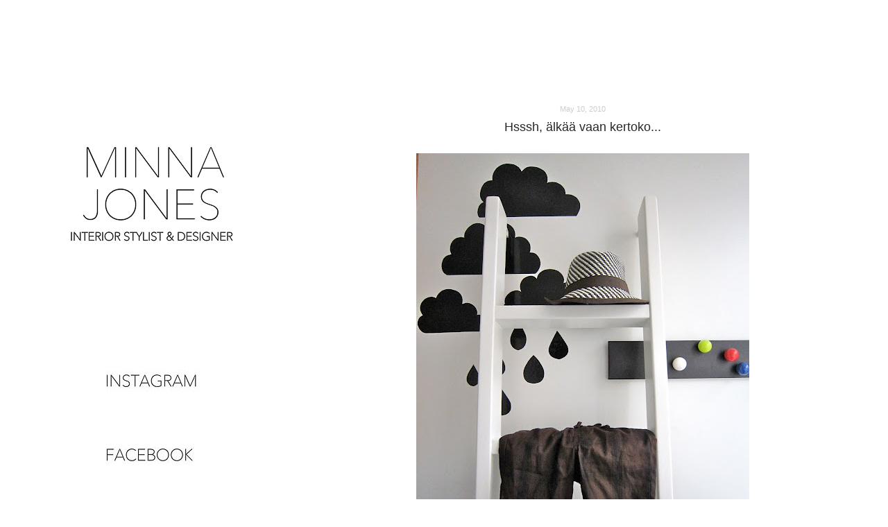

--- FILE ---
content_type: text/html; charset=UTF-8
request_url: http://www.minnajones.com/2010/05/hsssh-alkaa-vaan-kertoko.html
body_size: 19002
content:
<!DOCTYPE html>
<html class='v2' dir='ltr' xmlns='http://www.w3.org/1999/xhtml' xmlns:b='http://www.google.com/2005/gml/b' xmlns:data='http://www.google.com/2005/gml/data' xmlns:expr='http://www.google.com/2005/gml/expr'>
<head>
<link href='https://www.blogger.com/static/v1/widgets/4128112664-css_bundle_v2.css' rel='stylesheet' type='text/css'/>
<meta content='width=1100' name='viewport'/>
<meta content='text/html; charset=UTF-8' http-equiv='Content-Type'/>
<meta content='blogger' name='generator'/>
<link href='http://www.minnajones.com/favicon.ico' rel='icon' type='image/x-icon'/>
<link href='http://www.minnajones.com/2010/05/hsssh-alkaa-vaan-kertoko.html' rel='canonical'/>
<link rel="alternate" type="application/atom+xml" title="Minna Jones - Atom" href="http://www.minnajones.com/feeds/posts/default" />
<link rel="alternate" type="application/rss+xml" title="Minna Jones - RSS" href="http://www.minnajones.com/feeds/posts/default?alt=rss" />
<link rel="service.post" type="application/atom+xml" title="Minna Jones - Atom" href="https://www.blogger.com/feeds/7380181807282693938/posts/default" />

<link rel="alternate" type="application/atom+xml" title="Minna Jones - Atom" href="http://www.minnajones.com/feeds/274000470106414439/comments/default" />
<!--Can't find substitution for tag [blog.ieCssRetrofitLinks]-->
<link href='https://blogger.googleusercontent.com/img/b/R29vZ2xl/AVvXsEg5n1aZdFohCQ8iFQsCoiFleju36UxH7mLHlMYQOLfmMBQNC9vllixGh1DoRsMfaNQRMb1R5qH4iG5B7IVVHZGpkGvW3v4bN5VQe2_v8GE3BsdParWOrqEg51uQe3-I1Zd8AxoIQGeWA5Q/s640/IMG_2216.jpg' rel='image_src'/>
<meta content='http://www.minnajones.com/2010/05/hsssh-alkaa-vaan-kertoko.html' property='og:url'/>
<meta content='Hsssh, älkää vaan kertoko...' property='og:title'/>
<meta content='Brunolle, että näitte nämä. Hän täyttää perjantaina vuoden ja lahjat on vihdoin valmiita. Huh, sanon vaan. Ohjeistin Sukia  teltan tekoon mu...' property='og:description'/>
<meta content='https://blogger.googleusercontent.com/img/b/R29vZ2xl/AVvXsEg5n1aZdFohCQ8iFQsCoiFleju36UxH7mLHlMYQOLfmMBQNC9vllixGh1DoRsMfaNQRMb1R5qH4iG5B7IVVHZGpkGvW3v4bN5VQe2_v8GE3BsdParWOrqEg51uQe3-I1Zd8AxoIQGeWA5Q/w1200-h630-p-k-no-nu/IMG_2216.jpg' property='og:image'/>
<title>Minna Jones: Hsssh, älkää vaan kertoko...</title>
<style id='page-skin-1' type='text/css'><!--
/*
-----------------------------------------------
Blogger Template Style
Name:     Simple
Designer: Josh Peterson
URL:      www.noaesthetic.com
----------------------------------------------- */
/* Variable definitions
====================
<Variable name="keycolor" description="Main Color" type="color" default="#66bbdd"/>
<Group description="Page Text" selector="body">
<Variable name="body.font" description="Font" type="font"
default="normal normal 12px Arial, Tahoma, Helvetica, FreeSans, sans-serif"/>
<Variable name="body.text.color" description="Text Color" type="color" default="#222222"/>
</Group>
<Group description="Backgrounds" selector=".body-fauxcolumns-outer">
<Variable name="body.background.color" description="Outer Background" type="color" default="#66bbdd"/>
<Variable name="content.background.color" description="Main Background" type="color" default="#ffffff"/>
<Variable name="header.background.color" description="Header Background" type="color" default="transparent"/>
</Group>
<Group description="Links" selector=".main-outer">
<Variable name="link.color" description="Link Color" type="color" default="#2288bb"/>
<Variable name="link.visited.color" description="Visited Color" type="color" default="#888888"/>
<Variable name="link.hover.color" description="Hover Color" type="color" default="#33aaff"/>
</Group>
<Group description="Blog Title" selector=".header h1">
<Variable name="header.font" description="Font" type="font"
default="normal normal 60px Arial, Tahoma, Helvetica, FreeSans, sans-serif"/>
<Variable name="header.text.color" description="Title Color" type="color" default="#3399bb" />
</Group>
<Group description="Blog Description" selector=".header .description">
<Variable name="description.text.color" description="Description Color" type="color"
default="#777777" />
</Group>
<Group description="Tabs Text" selector=".tabs-inner .widget li a">
<Variable name="tabs.font" description="Font" type="font"
default="normal normal 14px Arial, Tahoma, Helvetica, FreeSans, sans-serif"/>
<Variable name="tabs.text.color" description="Text Color" type="color" default="#999999"/>
<Variable name="tabs.selected.text.color" description="Selected Color" type="color" default="#000000"/>
</Group>
<Group description="Tabs Background" selector=".tabs-outer .PageList">
<Variable name="tabs.background.color" description="Background Color" type="color" default="#f5f5f5"/>
<Variable name="tabs.selected.background.color" description="Selected Color" type="color" default="#eeeeee"/>
</Group>
<Group description="Post Title" selector="h3.post-title, .comments h4">
<Variable name="post.title.font" description="Font" type="font"
default="normal normal 22px Arial, Tahoma, Helvetica, FreeSans, sans-serif"/>
</Group>
<Group description="Date Header" selector=".date-header">
<Variable name="date.header.color" description="Text Color" type="color"
default="#2a2929"/>
<Variable name="date.header.background.color" description="Background Color" type="color"
default="transparent"/>
</Group>
<Group description="Post Footer" selector=".post-footer">
<Variable name="post.footer.text.color" description="Text Color" type="color" default="#666666"/>
<Variable name="post.footer.background.color" description="Background Color" type="color"
default="#f9f9f9"/>
<Variable name="post.footer.border.color" description="Shadow Color" type="color" default="#eeeeee"/>
</Group>
<Group description="Gadgets" selector="h2">
<Variable name="widget.title.font" description="Title Font" type="font"
default="normal bold 11px Arial, Tahoma, Helvetica, FreeSans, sans-serif"/>
<Variable name="widget.title.text.color" description="Title Color" type="color" default="#000000"/>
<Variable name="widget.alternate.text.color" description="Alternate Color" type="color" default="#999999"/>
</Group>
<Group description="Images" selector=".main-inner">
<Variable name="image.background.color" description="Background Color" type="color" default="#ffffff"/>
<Variable name="image.border.color" description="Border Color" type="color" default="#eeeeee"/>
<Variable name="image.text.color" description="Caption Text Color" type="color" default="#2a2929"/>
</Group>
<Group description="Accents" selector=".content-inner">
<Variable name="body.rule.color" description="Separator Line Color" type="color" default="#eeeeee"/>
<Variable name="tabs.border.color" description="Tabs Border Color" type="color" default="transparent"/>
</Group>
<Variable name="body.background" description="Body Background" type="background"
color="transparent" default="$(color) none repeat scroll top left"/>
<Variable name="body.background.override" description="Body Background Override" type="string" default=""/>
<Variable name="body.background.gradient.cap" description="Body Gradient Cap" type="url"
default="url(//www.blogblog.com/1kt/simple/gradients_light.png)"/>
<Variable name="body.background.gradient.tile" description="Body Gradient Tile" type="url"
default="url(//www.blogblog.com/1kt/simple/body_gradient_tile_light.png)"/>
<Variable name="content.background.color.selector" description="Content Background Color Selector" type="string" default=".content-inner"/>
<Variable name="content.padding" description="Content Padding" type="length" default="10px"/>
<Variable name="content.padding.horizontal" description="Content Horizontal Padding" type="length" default="10px"/>
<Variable name="content.shadow.spread" description="Content Shadow Spread" type="length" default="40px"/>
<Variable name="content.shadow.spread.webkit" description="Content Shadow Spread (WebKit)" type="length" default="5px"/>
<Variable name="content.shadow.spread.ie" description="Content Shadow Spread (IE)" type="length" default="10px"/>
<Variable name="main.border.width" description="Main Border Width" type="length" default="0"/>
<Variable name="header.background.gradient" description="Header Gradient" type="url" default="none"/>
<Variable name="header.shadow.offset.left" description="Header Shadow Offset Left" type="length" default="-1px"/>
<Variable name="header.shadow.offset.top" description="Header Shadow Offset Top" type="length" default="-1px"/>
<Variable name="header.shadow.spread" description="Header Shadow Spread" type="length" default="1px"/>
<Variable name="header.padding" description="Header Padding" type="length" default="30px"/>
<Variable name="header.border.size" description="Header Border Size" type="length" default="1px"/>
<Variable name="header.bottom.border.size" description="Header Bottom Border Size" type="length" default="1px"/>
<Variable name="header.border.horizontalsize" description="Header Horizontal Border Size" type="length" default="0"/>
<Variable name="description.text.size" description="Description Text Size" type="string" default="140%"/>
<Variable name="tabs.margin.top" description="Tabs Margin Top" type="length" default="0" />
<Variable name="tabs.margin.side" description="Tabs Side Margin" type="length" default="30px" />
<Variable name="tabs.background.gradient" description="Tabs Background Gradient" type="url"
default="url(//www.blogblog.com/1kt/simple/gradients_light.png)"/>
<Variable name="tabs.border.width" description="Tabs Border Width" type="length" default="1px"/>
<Variable name="tabs.bevel.border.width" description="Tabs Bevel Border Width" type="length" default="1px"/>
<Variable name="date.header.padding" description="Date Header Padding" type="string" default="inherit"/>
<Variable name="date.header.letterspacing" description="Date Header Letter Spacing" type="string" default="inherit"/>
<Variable name="date.header.margin" description="Date Header Margin" type="string" default="inherit"/>
<Variable name="post.margin.bottom" description="Post Bottom Margin" type="length" default="25px"/>
<Variable name="image.border.small.size" description="Image Border Small Size" type="length" default="2px"/>
<Variable name="image.border.large.size" description="Image Border Large Size" type="length" default="5px"/>
<Variable name="page.width.selector" description="Page Width Selector" type="string" default=".region-inner"/>
<Variable name="page.width" description="Page Width" type="string" default="auto"/>
<Variable name="main.section.margin" description="Main Section Margin" type="length" default="15px"/>
<Variable name="main.padding" description="Main Padding" type="length" default="15px"/>
<Variable name="main.padding.top" description="Main Padding Top" type="length" default="30px"/>
<Variable name="main.padding.bottom" description="Main Padding Bottom" type="length" default="30px"/>
<Variable name="paging.background"
color="transparent"
description="Background of blog paging area" type="background"
default="transparent none no-repeat scroll top center"/>
<Variable name="footer.bevel" description="Bevel border length of footer" type="length" default="0"/>
<Variable name="mobile.background.overlay" description="Mobile Background Overlay" type="string"
default="transparent none repeat scroll top left"/>
<Variable name="mobile.background.size" description="Mobile Background Size" type="string" default="auto"/>
<Variable name="mobile.button.color" description="Mobile Button Color" type="color" default="#ffffff" />
<Variable name="startSide" description="Side where text starts in blog language" type="automatic" default="left"/>
<Variable name="endSide" description="Side where text ends in blog language" type="automatic" default="right"/>
*/
/* Content
----------------------------------------------- */
body {
font: normal normal 11px Arial, Tahoma, Helvetica, FreeSans, sans-serif;
color: #2a2929;
background: transparent none repeat scroll top left;
}
html body .region-inner {
min-width: 0;
max-width: 100%;
width: auto;
text-align:center;
}
a:link {
text-decoration:none;
color: #393939;
}
a:visited {
text-decoration:none;
color: #393939;
}
a:hover {
text-decoration:underline;
color: #393939;
}
.body-fauxcolumn-outer .fauxcolumn-inner {
background: transparent none repeat scroll top left;
_background-image: none;
}
.body-fauxcolumn-outer .cap-top {
position: absolute;
z-index: 1;
height: 400px;
width: 100%;
background: transparent none repeat scroll top left;
}
.body-fauxcolumn-outer .cap-top .cap-left {
width: 100%;
background: transparent none repeat-x scroll top left;
_background-image: none;
}
margin-bottom: 8px;
}
.content-inner {
padding: 10px 40px;
}
.content-inner {
background-color: transparent;
}
/* Header
----------------------------------------------- */
.header-outer {
margin-left:200x;
text-align:center;
}
.Header h1 {
font: normal normal 10px 'Trebuchet MS',Trebuchet,Verdana,sans-serif;
color: #ffffff;
text-shadow: 0 0 0 rgba(0, 0, 0, .0);
text-align:center;
}
.Header h1 a {
color: #ffffff;
text-align:center;
}
.Header .description {
font-size: 18px;
color: #000000;
}
.header-inner .Header .titlewrapper {
padding: 20px 0;
}
.header-inner .Header .descriptionwrapper {
padding: 20 0;
}
/* Tabs
----------------------------------------------- */
.tabs-inner .section:first-child {
border-top: 0 solid transparent;
}
.tabs-inner .section:first-child ul {
margin-top: -1px;
border-top: 1px solid transparent;
border-left: 1px solid transparent;
border-right: 1px solid transparent;
}
.tabs-inner .widget ul {
background: transparent none repeat-x scroll 0 -800px;
_background-image: none;
border-bottom: 1px solid transparent;
margin-top: 0;
margin-left: -30px;
margin-right: -30px;
}
.tabs-inner .widget li a {
display: inline-block;
padding: .1em 1em;
font: normal normal 12px Arial, Tahoma, Helvetica, FreeSans, sans-serif;
color: #393939;
border-left: 1px solid transparent;
border-right: 1px solid transparent;
}
.tabs-inner .widget li:first-child a {
border-left: none;
}
.tabs-inner .widget li.selected a, .tabs-inner .widget li a:hover {
color: #393939;
background-color: #ffffff;
text-decoration: none;
}
/* Columns
----------------------------------------------- */
.main-outer {
border-top: 0 solid transparent;
border-bottom 1px solid #000000;
}
.fauxcolumn-left-outer .fauxcolumn-inner {
}
.fauxcolumn-right-outer .fauxcolumn-inner {
}
/* Headings
----------------------------------------------- */
h2 {
margin: 0 0 1em 0;
text-align:center;
font: normal normal 11px Arial, Tahoma, Helvetica, FreeSans, sans-serif;
color: #2a2929;
text-align:center;
}
/* Widgets
----------------------------------------------- */
.widget .zippy {
color: #2a2929;
}
.widget .popular-posts ul {
list-style: none;
text-align:center;
}
/* Posts
----------------------------------------------- */
.date-header span {
background-color: #ffffff;
color: #cccccc;
padding: 0.5px;
letter-spacing: 1.0;
margin: inherit;
text-align:center;
border-bottom 1px solid #000000;
}
.main-inner {
padding-top: 35px;
padding-bottom: 65px;
}
.main-inner .column-center-inner {
padding: 0 0;
}
.main-inner .column-center-inner .section {
margin: 0 1em;
}
.post {
margin: 0 0 120px;
padding bottom: 120px;
text-align:center;
}
h3.post-title, .comments h4 {
font: normal normal 18px Arial, Tahoma, Helvetica, FreeSans, sans-serif;
margin: .45em 0 0;
}
.post-body {
font-size: 110%;
line-height: 1.6;
position: relative;
}
.post-body img, .post-body .tr-caption-container, .Profile img, .Image img,
.BlogList .item-thumbnail img {
padding: 0.1px;
background: transparent;
border: 0.1px solid transparent;
}
.post-body img, .post-body .tr-caption-container {
padding: 0.1px;
}
.post-body .tr-caption-container {
color: transparent;
}
.post-body .tr-caption-container img {
padding: 0.1px;
background: transparent;
border: none;
}
.post-header {
margin: 0 0 2.1em;
line-height: 1.4;
font-size: 110%;
}
.post-footer {
margin: 3px -1px 0;
padding: 10px 30px;
color: #2a2929;
background-color: transparent;
border-bottom: 1px solid #000000;
line-height: 1.6;
font-size: 110%;
}
#comments .comment-author {
padding-top: 4.5em;
border-top: 1px solid transparent;
background-position: 0 1.5em;
}
#comments .comment-author:first-child {
padding-top: 2;
border-top: 2;
}
.avatar-image-container {
margin: .2em 0 0;
}
#comments .avatar-image-container img {
border: 0.5px solid transparent;
}
/* Comments
----------------------------------------------- */
.comments .comments-content .icon.blog-author {
background-repeat: no-repeat;
background-image: url([data-uri]);
}
.comments .comments-content .loadmore a {
border-top: 1px solid #2a2929;
border-bottom: 0.1px solid #000000;
}
.comments .comment-thread.inline-thread {
background-color: transparent;
}
.comments .continue {
border-top: 2px solid #2a2929;
}
/* Accents
---------------------------------------------- */
.section-columns td.columns-cell {
border-left: 1px solid transparent;
}
.blog-pager {
background: transparent url(//www.blogblog.com/1kt/simple/paging_dot.png) repeat-x scroll top center;
}
.blog-pager-older-link, .home-link,
.blog-pager-newer-link {
background-color: transparent;
padding: 2px;
}
.footer-outer {
line-height: 1.1px;
;
}
/* Mobile
----------------------------------------------- */
body.mobile  {
background-size: auto;
}
.mobile .body-fauxcolumn-outer {
background: transparent none repeat scroll top left;
}
.mobile .body-fauxcolumn-outer .cap-top {
background-size: 100% auto;
}
.mobile .content-outer {
-webkit-box-shadow: 0 0 3px rgba(0, 0, 0, .0);
box-shadow: 0 0 3px rgba(0, 0, 0, .0);
}
body.mobile .AdSense {
margin: 0 -0;
}
.mobile .tabs-inner .widget ul {
margin-left: 0;
margin-right: 0;
}
.mobile .post {
margin: 0;
}
.mobile .main-inner .column-center-inner .section {
margin: 0;
}
.mobile .date-header span {
padding: 0.1em 10px;
margin: 0 -10px;
}
.mobile h3.post-title {
margin: 0;
}
.mobile .blog-pager {
background: transparent none no-repeat scroll top center;
}
.mobile .footer-outer {
border-top: none;
}
.mobile .main-inner, .mobile .footer-inner {
background-color: transparent;
}
.mobile-index-contents {
color: #2a2929;
}
.mobile-link-button {
background-color: #393939;
}
.mobile-link-button a:link, .mobile-link-button a:visited {
color: #666666;
}
.mobile .tabs-inner .section:first-child {
border-top: none;
}
.mobile .tabs-inner .PageList .widget-content {
background-color: #ffffff;
color: #393939;
border-top: 1px solid transparent;
border-bottom: 1px solid transparent;
}
.mobile .tabs-inner .PageList .widget-content .pagelist-arrow {
border-left: 1px solid transparent;
}

--></style>
<style id='template-skin-1' type='text/css'><!--
body {
min-width: 1260px;
}
.content-outer, .content-fauxcolumn-outer, .region-inner {
min-width: 1260px;
max-width: 1260px;
_width: 1260px;
}
.main-inner .columns {
padding-left: 400px;
padding-right: 0px;
}
.main-inner .fauxcolumn-center-outer {
left: 400px;
right: 0px;
/* IE6 does not respect left and right together */
_width: expression(this.parentNode.offsetWidth -
parseInt("400px") -
parseInt("0px") + 'px');
}
.main-inner .fauxcolumn-left-outer {
width: 400px;
}
.main-inner .fauxcolumn-right-outer {
width: 0px;
}
.main-inner .column-left-outer {
width: 400px;
right: 100%;
margin-left: -400px;
}
.main-inner .column-right-outer {
width: 0px;
margin-right: -0px;
}
#layout {
min-width: 0;
}
#layout .content-outer {
min-width: 0;
width: 800px;
}
#layout .region-inner {
min-width: 0;
width: auto;
}
--></style>
<script type='text/javascript'>
        (function(i,s,o,g,r,a,m){i['GoogleAnalyticsObject']=r;i[r]=i[r]||function(){
        (i[r].q=i[r].q||[]).push(arguments)},i[r].l=1*new Date();a=s.createElement(o),
        m=s.getElementsByTagName(o)[0];a.async=1;a.src=g;m.parentNode.insertBefore(a,m)
        })(window,document,'script','https://www.google-analytics.com/analytics.js','ga');
        ga('create', 'UA-24298394-1', 'auto', 'blogger');
        ga('blogger.send', 'pageview');
      </script>
<link href='https://www.blogger.com/dyn-css/authorization.css?targetBlogID=7380181807282693938&amp;zx=1a5be98a-4599-4aa9-a334-b7eccb818281' media='none' onload='if(media!=&#39;all&#39;)media=&#39;all&#39;' rel='stylesheet'/><noscript><link href='https://www.blogger.com/dyn-css/authorization.css?targetBlogID=7380181807282693938&amp;zx=1a5be98a-4599-4aa9-a334-b7eccb818281' rel='stylesheet'/></noscript>
<meta name='google-adsense-platform-account' content='ca-host-pub-1556223355139109'/>
<meta name='google-adsense-platform-domain' content='blogspot.com'/>

</head>
<body class='loading'>
<div class='navbar no-items section' id='navbar'>
</div>
<div class='body-fauxcolumns'>
<div class='fauxcolumn-outer body-fauxcolumn-outer'>
<div class='cap-top'>
<div class='cap-left'></div>
<div class='cap-right'></div>
</div>
<div class='fauxborder-left'>
<div class='fauxborder-right'></div>
<div class='fauxcolumn-inner'>
</div>
</div>
<div class='cap-bottom'>
<div class='cap-left'></div>
<div class='cap-right'></div>
</div>
</div>
</div>
<div class='content'>
<div class='content-fauxcolumns'>
<div class='fauxcolumn-outer content-fauxcolumn-outer'>
<div class='cap-top'>
<div class='cap-left'></div>
<div class='cap-right'></div>
</div>
<div class='fauxborder-left'>
<div class='fauxborder-right'></div>
<div class='fauxcolumn-inner'>
</div>
</div>
<div class='cap-bottom'>
<div class='cap-left'></div>
<div class='cap-right'></div>
</div>
</div>
</div>
<div class='content-outer'>
<div class='content-cap-top cap-top'>
<div class='cap-left'></div>
<div class='cap-right'></div>
</div>
<div class='fauxborder-left content-fauxborder-left'>
<div class='fauxborder-right content-fauxborder-right'></div>
<div class='content-inner'>
<header>
<div class='header-outer'>
<div class='header-cap-top cap-top'>
<div class='cap-left'></div>
<div class='cap-right'></div>
</div>
<div class='fauxborder-left header-fauxborder-left'>
<div class='fauxborder-right header-fauxborder-right'></div>
<div class='region-inner header-inner'>
<div class='header no-items section' id='header'></div>
</div>
</div>
<div class='header-cap-bottom cap-bottom'>
<div class='cap-left'></div>
<div class='cap-right'></div>
</div>
</div>
</header>
<div class='tabs-outer'>
<div class='tabs-cap-top cap-top'>
<div class='cap-left'></div>
<div class='cap-right'></div>
</div>
<div class='fauxborder-left tabs-fauxborder-left'>
<div class='fauxborder-right tabs-fauxborder-right'></div>
<div class='region-inner tabs-inner'>
<div class='tabs no-items section' id='crosscol'></div>
<div class='tabs no-items section' id='crosscol-overflow'></div>
</div>
</div>
<div class='tabs-cap-bottom cap-bottom'>
<div class='cap-left'></div>
<div class='cap-right'></div>
</div>
</div>
<div class='main-outer'>
<div class='main-cap-top cap-top'>
<div class='cap-left'></div>
<div class='cap-right'></div>
</div>
<div class='fauxborder-left main-fauxborder-left'>
<div class='fauxborder-right main-fauxborder-right'></div>
<div class='region-inner main-inner'>
<div class='columns fauxcolumns'>
<div class='fauxcolumn-outer fauxcolumn-center-outer'>
<div class='cap-top'>
<div class='cap-left'></div>
<div class='cap-right'></div>
</div>
<div class='fauxborder-left'>
<div class='fauxborder-right'></div>
<div class='fauxcolumn-inner'>
</div>
</div>
<div class='cap-bottom'>
<div class='cap-left'></div>
<div class='cap-right'></div>
</div>
</div>
<div class='fauxcolumn-outer fauxcolumn-left-outer'>
<div class='cap-top'>
<div class='cap-left'></div>
<div class='cap-right'></div>
</div>
<div class='fauxborder-left'>
<div class='fauxborder-right'></div>
<div class='fauxcolumn-inner'>
</div>
</div>
<div class='cap-bottom'>
<div class='cap-left'></div>
<div class='cap-right'></div>
</div>
</div>
<div class='fauxcolumn-outer fauxcolumn-right-outer'>
<div class='cap-top'>
<div class='cap-left'></div>
<div class='cap-right'></div>
</div>
<div class='fauxborder-left'>
<div class='fauxborder-right'></div>
<div class='fauxcolumn-inner'>
</div>
</div>
<div class='cap-bottom'>
<div class='cap-left'></div>
<div class='cap-right'></div>
</div>
</div>
<!-- corrects IE6 width calculation -->
<div class='columns-inner'>
<div class='column-center-outer'>
<div class='column-center-inner'>
<div class='main section' id='main'><div class='widget Text' data-version='1' id='Text3'>
<div class='widget-content'>
<span =""  style="color:white;">o</span><div><span =""  style="color:white;">o</span></div><div><br /></div>
</div>
<div class='clear'></div>
</div><div class='widget Blog' data-version='1' id='Blog1'>
<div class='blog-posts hfeed'>

          <div class="date-outer">
        
<h2 class='date-header'><span>May 10, 2010</span></h2>

          <div class="date-posts">
        
<div class='post-outer'>
<div class='post hentry' itemprop='blogPost' itemscope='itemscope' itemtype='http://schema.org/BlogPosting'>
<meta content='https://blogger.googleusercontent.com/img/b/R29vZ2xl/AVvXsEg5n1aZdFohCQ8iFQsCoiFleju36UxH7mLHlMYQOLfmMBQNC9vllixGh1DoRsMfaNQRMb1R5qH4iG5B7IVVHZGpkGvW3v4bN5VQe2_v8GE3BsdParWOrqEg51uQe3-I1Zd8AxoIQGeWA5Q/s640/IMG_2216.jpg' itemprop='image_url'/>
<meta content='7380181807282693938' itemprop='blogId'/>
<meta content='274000470106414439' itemprop='postId'/>
<a name='274000470106414439'></a>
<h3 class='post-title entry-title' itemprop='name'>
Hsssh, älkää vaan kertoko...
</h3>
<div class='post-header'>
<div class='post-header-line-1'></div>
</div>
<div class='post-body entry-content' id='post-body-274000470106414439' itemprop='description articleBody'>
<div class="separator" style="clear: both; text-align: center;"><a href="https://blogger.googleusercontent.com/img/b/R29vZ2xl/AVvXsEg5n1aZdFohCQ8iFQsCoiFleju36UxH7mLHlMYQOLfmMBQNC9vllixGh1DoRsMfaNQRMb1R5qH4iG5B7IVVHZGpkGvW3v4bN5VQe2_v8GE3BsdParWOrqEg51uQe3-I1Zd8AxoIQGeWA5Q/s1600/IMG_2216.jpg" imageanchor="1" style="margin-left: 1em; margin-right: 1em;"><img border="0" height="640" src="https://blogger.googleusercontent.com/img/b/R29vZ2xl/AVvXsEg5n1aZdFohCQ8iFQsCoiFleju36UxH7mLHlMYQOLfmMBQNC9vllixGh1DoRsMfaNQRMb1R5qH4iG5B7IVVHZGpkGvW3v4bN5VQe2_v8GE3BsdParWOrqEg51uQe3-I1Zd8AxoIQGeWA5Q/s640/IMG_2216.jpg" width="480" /></a></div><div class="separator" style="clear: both; text-align: center;"><a href="https://blogger.googleusercontent.com/img/b/R29vZ2xl/AVvXsEhwokLwimpfpyWmavePqPR1jQnR0CgEe074mKutss1-9t238In5amwh_b4z63Qh2Qdrxrf-FRnohidNqgteBYwxYFN_WiErzt-kn7pja5Hs9qNIXOXB2YCKHdypxWzsi_gi7eq50IGxWR0/s1600/IMG_2215.jpg" imageanchor="1" style="margin-left: 1em; margin-right: 1em;"><img border="0" height="640" src="https://blogger.googleusercontent.com/img/b/R29vZ2xl/AVvXsEhwokLwimpfpyWmavePqPR1jQnR0CgEe074mKutss1-9t238In5amwh_b4z63Qh2Qdrxrf-FRnohidNqgteBYwxYFN_WiErzt-kn7pja5Hs9qNIXOXB2YCKHdypxWzsi_gi7eq50IGxWR0/s640/IMG_2215.jpg" width="468" /></a></div><div class="separator" style="clear: both; text-align: center;"><a href="https://blogger.googleusercontent.com/img/b/R29vZ2xl/AVvXsEgocGoSJlHUsUjcKw9eeSU_yNh4Yi2iTj9BHKbYV4xqDI-C4DWUMykiiuEjaMgyrJsVeUFnJA5ULnDKRdRkUjZ1xvwFXpZoVQFhT-zqqvpavgUSpdrf0QP6PwNviJ5-BPd5UfpnrByXFp8/s1600/IMG_2217.jpg" imageanchor="1" style="margin-left: 1em; margin-right: 1em;"><img border="0" height="640" src="https://blogger.googleusercontent.com/img/b/R29vZ2xl/AVvXsEgocGoSJlHUsUjcKw9eeSU_yNh4Yi2iTj9BHKbYV4xqDI-C4DWUMykiiuEjaMgyrJsVeUFnJA5ULnDKRdRkUjZ1xvwFXpZoVQFhT-zqqvpavgUSpdrf0QP6PwNviJ5-BPd5UfpnrByXFp8/s640/IMG_2217.jpg" width="480" /></a></div>Brunolle, että näitte nämä. Hän täyttää perjantaina vuoden ja lahjat on vihdoin valmiita. Huh, sanon vaan. Ohjeistin <a href="http://pikkuvarpunen.blogspot.com/2010/04/pikku-kukan-tiipii.html">Sukia</a> teltan tekoon mutta olisin voinut itsekkin hieman mittailla ja katsella omaa ohjettani. Oli tosi ärsyttävä tehdä, sanon vaan.<br />
En keksinyt lahjaksi mitään, kunnes tajusin että Brunohan tarvii oman huoneen ja nyt hänellä on se. Voi vielä kantaa ihan minne vaan. Ylös, alas tai partsille. Jämäpaloista tein vielä synttärikruunun tai päälikkö Karjuva Kääpiö &nbsp;päähineen, miten vaan.<br />
Lisäksi laitan pakettiin edulliset shotsit, muutaman hihattoman bodyn sekä hitusen överin Borsaliino henkisen lätsän H&amp;M:sta. Cooliä kesää odotellessa...<br />
<br />
<br />
<i>Hsssh, don&#180;t tell to Bruno that you saw these. He&#180;s having &nbsp;one year birthday on friday and I just got these ready. Shorts and Borsalino style summer hat I bought last week from H&amp;M.</i><br />
<i>Little Bruno don&#180;t have own room, so made a one to him. This can be set up to upstairs, downstair or at the balcony.</i><br />
<i>I gave instructions to </i><a href="http://pikkuvarpunen.blogspot.com/2010/04/pikku-kukan-tiipii.html"><i>Suki</i></a><i> for this teepee but I did&#180;t watch those at all, which was really stupid because this was surprisingly had to sew. Uggh, now it&#180;s done plus this birthday hero&#180;s crown or chief Roaring Dwarf&#180;s hat, or something...</i><br />
<i><br />
</i>
<div style='clear: both;'></div>
</div>
<div class='post-footer'>
<div class='post-footer-line post-footer-line-1'><span class='post-author vcard'>
</span>
<span class='post-timestamp'>
</span>
<span class='post-comment-link'>
</span>
<span class='post-icons'>
</span>
<span class='post-backlinks post-comment-link'>
</span>
</div>
<div class='post-footer-line post-footer-line-2'><span class='post-labels'>
Tunnisteet:
<a href='http://www.minnajones.com/search/label/DIY' rel='tag'>DIY</a>,
<a href='http://www.minnajones.com/search/label/kidsclothes' rel='tag'>kidsclothes</a>,
<a href='http://www.minnajones.com/search/label/kidsroom' rel='tag'>kidsroom</a>
</span>
</div>
<div class='post-footer-line post-footer-line-3'></div>
</div>
</div>
<div class='comments' id='comments'>
<a name='comments'></a>
<h4>19 comments:</h4>
<div class='comments-content'>
<script async='async' src='' type='text/javascript'></script>
<script type='text/javascript'>
    (function() {
      var items = null;
      var msgs = null;
      var config = {};

// <![CDATA[
      var cursor = null;
      if (items && items.length > 0) {
        cursor = parseInt(items[items.length - 1].timestamp) + 1;
      }

      var bodyFromEntry = function(entry) {
        var text = (entry &&
                    ((entry.content && entry.content.$t) ||
                     (entry.summary && entry.summary.$t))) ||
            '';
        if (entry && entry.gd$extendedProperty) {
          for (var k in entry.gd$extendedProperty) {
            if (entry.gd$extendedProperty[k].name == 'blogger.contentRemoved') {
              return '<span class="deleted-comment">' + text + '</span>';
            }
          }
        }
        return text;
      }

      var parse = function(data) {
        cursor = null;
        var comments = [];
        if (data && data.feed && data.feed.entry) {
          for (var i = 0, entry; entry = data.feed.entry[i]; i++) {
            var comment = {};
            // comment ID, parsed out of the original id format
            var id = /blog-(\d+).post-(\d+)/.exec(entry.id.$t);
            comment.id = id ? id[2] : null;
            comment.body = bodyFromEntry(entry);
            comment.timestamp = Date.parse(entry.published.$t) + '';
            if (entry.author && entry.author.constructor === Array) {
              var auth = entry.author[0];
              if (auth) {
                comment.author = {
                  name: (auth.name ? auth.name.$t : undefined),
                  profileUrl: (auth.uri ? auth.uri.$t : undefined),
                  avatarUrl: (auth.gd$image ? auth.gd$image.src : undefined)
                };
              }
            }
            if (entry.link) {
              if (entry.link[2]) {
                comment.link = comment.permalink = entry.link[2].href;
              }
              if (entry.link[3]) {
                var pid = /.*comments\/default\/(\d+)\?.*/.exec(entry.link[3].href);
                if (pid && pid[1]) {
                  comment.parentId = pid[1];
                }
              }
            }
            comment.deleteclass = 'item-control blog-admin';
            if (entry.gd$extendedProperty) {
              for (var k in entry.gd$extendedProperty) {
                if (entry.gd$extendedProperty[k].name == 'blogger.itemClass') {
                  comment.deleteclass += ' ' + entry.gd$extendedProperty[k].value;
                } else if (entry.gd$extendedProperty[k].name == 'blogger.displayTime') {
                  comment.displayTime = entry.gd$extendedProperty[k].value;
                }
              }
            }
            comments.push(comment);
          }
        }
        return comments;
      };

      var paginator = function(callback) {
        if (hasMore()) {
          var url = config.feed + '?alt=json&v=2&orderby=published&reverse=false&max-results=50';
          if (cursor) {
            url += '&published-min=' + new Date(cursor).toISOString();
          }
          window.bloggercomments = function(data) {
            var parsed = parse(data);
            cursor = parsed.length < 50 ? null
                : parseInt(parsed[parsed.length - 1].timestamp) + 1
            callback(parsed);
            window.bloggercomments = null;
          }
          url += '&callback=bloggercomments';
          var script = document.createElement('script');
          script.type = 'text/javascript';
          script.src = url;
          document.getElementsByTagName('head')[0].appendChild(script);
        }
      };
      var hasMore = function() {
        return !!cursor;
      };
      var getMeta = function(key, comment) {
        if ('iswriter' == key) {
          var matches = !!comment.author
              && comment.author.name == config.authorName
              && comment.author.profileUrl == config.authorUrl;
          return matches ? 'true' : '';
        } else if ('deletelink' == key) {
          return config.baseUri + '/comment/delete/'
               + config.blogId + '/' + comment.id;
        } else if ('deleteclass' == key) {
          return comment.deleteclass;
        }
        return '';
      };

      var replybox = null;
      var replyUrlParts = null;
      var replyParent = undefined;

      var onReply = function(commentId, domId) {
        if (replybox == null) {
          // lazily cache replybox, and adjust to suit this style:
          replybox = document.getElementById('comment-editor');
          if (replybox != null) {
            replybox.height = '250px';
            replybox.style.display = 'block';
            replyUrlParts = replybox.src.split('#');
          }
        }
        if (replybox && (commentId !== replyParent)) {
          replybox.src = '';
          document.getElementById(domId).insertBefore(replybox, null);
          replybox.src = replyUrlParts[0]
              + (commentId ? '&parentID=' + commentId : '')
              + '#' + replyUrlParts[1];
          replyParent = commentId;
        }
      };

      var hash = (window.location.hash || '#').substring(1);
      var startThread, targetComment;
      if (/^comment-form_/.test(hash)) {
        startThread = hash.substring('comment-form_'.length);
      } else if (/^c[0-9]+$/.test(hash)) {
        targetComment = hash.substring(1);
      }

      // Configure commenting API:
      var configJso = {
        'maxDepth': config.maxThreadDepth
      };
      var provider = {
        'id': config.postId,
        'data': items,
        'loadNext': paginator,
        'hasMore': hasMore,
        'getMeta': getMeta,
        'onReply': onReply,
        'rendered': true,
        'initComment': targetComment,
        'initReplyThread': startThread,
        'config': configJso,
        'messages': msgs
      };

      var render = function() {
        if (window.goog && window.goog.comments) {
          var holder = document.getElementById('comment-holder');
          window.goog.comments.render(holder, provider);
        }
      };

      // render now, or queue to render when library loads:
      if (window.goog && window.goog.comments) {
        render();
      } else {
        window.goog = window.goog || {};
        window.goog.comments = window.goog.comments || {};
        window.goog.comments.loadQueue = window.goog.comments.loadQueue || [];
        window.goog.comments.loadQueue.push(render);
      }
    })();
// ]]>
  </script>
<div id='comment-holder'>
<div class="comment-thread toplevel-thread"><ol id="top-ra"><li class="comment" id="c7113432585845075031"><div class="avatar-image-container"><img src="//blogger.googleusercontent.com/img/b/R29vZ2xl/AVvXsEgUzrhbnkc762PYnM-MoLEi6Uv6evcs26AYDjoA2f_jHIFIQq6oYQ2gx9cQc9z9ZdhmvP933loy7RIu9_GzT4VQIHluxdZgDEHqtShLPkpjW46Nu_mvkqUYYVYf7K4IDv0/s45-c/image.jpg" alt=""/></div><div class="comment-block"><div class="comment-header"><cite class="user"><a href="https://www.blogger.com/profile/18115247088268510786" rel="nofollow">satmaari</a></cite><span class="icon user "></span><span class="datetime secondary-text"><a rel="nofollow" href="http://www.minnajones.com/2010/05/hsssh-alkaa-vaan-kertoko.html?showComment=1273490456157#c7113432585845075031">10/5/10</a></span></div><p class="comment-content">Wow mikä hattu! Kyllä kelpaa yksivuotiaan patsastella. :) <br>Mulle meinaa tulla &quot;vähän&quot; paineita sen jyväpussin ompeluun, kun katson sun taidonnäytteitä, heh :D. Hieno on!</p><span class="comment-actions secondary-text"><a class="comment-reply" target="_self" data-comment-id="7113432585845075031">Reply</a><span class="item-control blog-admin blog-admin pid-1411978211"><a target="_self" href="https://www.blogger.com/comment/delete/7380181807282693938/7113432585845075031">Delete</a></span></span></div><div class="comment-replies"><div id="c7113432585845075031-rt" class="comment-thread inline-thread hidden"><span class="thread-toggle thread-expanded"><span class="thread-arrow"></span><span class="thread-count"><a target="_self">Replies</a></span></span><ol id="c7113432585845075031-ra" class="thread-chrome thread-expanded"><div></div><div id="c7113432585845075031-continue" class="continue"><a class="comment-reply" target="_self" data-comment-id="7113432585845075031">Reply</a></div></ol></div></div><div class="comment-replybox-single" id="c7113432585845075031-ce"></div></li><li class="comment" id="c2723240559814975311"><div class="avatar-image-container"><img src="//blogger.googleusercontent.com/img/b/R29vZ2xl/AVvXsEidlvm3ddPnAAGk05Vbc4VB6xYG7gor4TEaQHtxYC8-7wlCKMtT_lz7i2B2Adh6WP-gmccCUc0GojLqegRfF5xRGeDFeC9w8LJgbDORDU9XWGGYs66UKA3o_h7u7RKSiw/s45-c/7535954804_2e877264a7_z.jpg" alt=""/></div><div class="comment-block"><div class="comment-header"><cite class="user"><a href="https://www.blogger.com/profile/17242694821395626749" rel="nofollow">outi</a></cite><span class="icon user "></span><span class="datetime secondary-text"><a rel="nofollow" href="http://www.minnajones.com/2010/05/hsssh-alkaa-vaan-kertoko.html?showComment=1273491319207#c2723240559814975311">10/5/10</a></span></div><p class="comment-content">Jo on makeet vermeet ja huone! Toivottavasti juhlakalu osaa arvostaa. Sulla on totisesti homma hanskassa.</p><span class="comment-actions secondary-text"><a class="comment-reply" target="_self" data-comment-id="2723240559814975311">Reply</a><span class="item-control blog-admin blog-admin pid-2092670735"><a target="_self" href="https://www.blogger.com/comment/delete/7380181807282693938/2723240559814975311">Delete</a></span></span></div><div class="comment-replies"><div id="c2723240559814975311-rt" class="comment-thread inline-thread hidden"><span class="thread-toggle thread-expanded"><span class="thread-arrow"></span><span class="thread-count"><a target="_self">Replies</a></span></span><ol id="c2723240559814975311-ra" class="thread-chrome thread-expanded"><div></div><div id="c2723240559814975311-continue" class="continue"><a class="comment-reply" target="_self" data-comment-id="2723240559814975311">Reply</a></div></ol></div></div><div class="comment-replybox-single" id="c2723240559814975311-ce"></div></li><li class="comment" id="c3389387920119191082"><div class="avatar-image-container"><img src="//resources.blogblog.com/img/blank.gif" alt=""/></div><div class="comment-block"><div class="comment-header"><cite class="user"><a href="http://retroilee.blogspot.com" rel="nofollow">Hipsu</a></cite><span class="icon user "></span><span class="datetime secondary-text"><a rel="nofollow" href="http://www.minnajones.com/2010/05/hsssh-alkaa-vaan-kertoko.html?showComment=1273491826978#c3389387920119191082">10/5/10</a></span></div><p class="comment-content">Aivan mahtavia tekeleitä ja ostoksia &#9829;.  Näistä Bruno varmasti tykkää.</p><span class="comment-actions secondary-text"><a class="comment-reply" target="_self" data-comment-id="3389387920119191082">Reply</a><span class="item-control blog-admin blog-admin pid-1223438786"><a target="_self" href="https://www.blogger.com/comment/delete/7380181807282693938/3389387920119191082">Delete</a></span></span></div><div class="comment-replies"><div id="c3389387920119191082-rt" class="comment-thread inline-thread hidden"><span class="thread-toggle thread-expanded"><span class="thread-arrow"></span><span class="thread-count"><a target="_self">Replies</a></span></span><ol id="c3389387920119191082-ra" class="thread-chrome thread-expanded"><div></div><div id="c3389387920119191082-continue" class="continue"><a class="comment-reply" target="_self" data-comment-id="3389387920119191082">Reply</a></div></ol></div></div><div class="comment-replybox-single" id="c3389387920119191082-ce"></div></li><li class="comment" id="c2842446878392683596"><div class="avatar-image-container"><img src="//blogger.googleusercontent.com/img/b/R29vZ2xl/AVvXsEjGTVS6IMk8DvTcO_I2ot2LiHYz8_32Js0EaBLU9UWAaaaNz26ls63sKTr6aq28zSUbib5MbQ7Rav3qUvvyR3sp6RCsydFrFpUKnSsNs5YCut4cGh14dE_drdeUT-4q/s45-c/naama.jpg" alt=""/></div><div class="comment-block"><div class="comment-header"><cite class="user"><a href="https://www.blogger.com/profile/04273063800131738606" rel="nofollow">RuusuLiisa</a></cite><span class="icon user "></span><span class="datetime secondary-text"><a rel="nofollow" href="http://www.minnajones.com/2010/05/hsssh-alkaa-vaan-kertoko.html?showComment=1273494404829#c2842446878392683596">10/5/10</a></span></div><p class="comment-content">Wautsi wau :) Ja paljon onnea pikkuKääpiölle jo etukäteen!</p><span class="comment-actions secondary-text"><a class="comment-reply" target="_self" data-comment-id="2842446878392683596">Reply</a><span class="item-control blog-admin blog-admin pid-368022248"><a target="_self" href="https://www.blogger.com/comment/delete/7380181807282693938/2842446878392683596">Delete</a></span></span></div><div class="comment-replies"><div id="c2842446878392683596-rt" class="comment-thread inline-thread hidden"><span class="thread-toggle thread-expanded"><span class="thread-arrow"></span><span class="thread-count"><a target="_self">Replies</a></span></span><ol id="c2842446878392683596-ra" class="thread-chrome thread-expanded"><div></div><div id="c2842446878392683596-continue" class="continue"><a class="comment-reply" target="_self" data-comment-id="2842446878392683596">Reply</a></div></ol></div></div><div class="comment-replybox-single" id="c2842446878392683596-ce"></div></li><li class="comment" id="c3375751937327860882"><div class="avatar-image-container"><img src="//blogger.googleusercontent.com/img/b/R29vZ2xl/AVvXsEhL5rgyo11IR6DCaIUUTkNnDIUX4wjTqYo8cKoNh812Ja6EJ3-MhcGJm7NXJtzcZaj-Edh0rrfuhGvHQISssoD7UL86KaIXZ-FgutaHGvac3sshK8_7axhGJXY7pgcXRw/s45-c/IMG_1229.JPG" alt=""/></div><div class="comment-block"><div class="comment-header"><cite class="user"><a href="https://www.blogger.com/profile/08361809376520357666" rel="nofollow">Nalle</a></cite><span class="icon user "></span><span class="datetime secondary-text"><a rel="nofollow" href="http://www.minnajones.com/2010/05/hsssh-alkaa-vaan-kertoko.html?showComment=1273494483154#c3375751937327860882">10/5/10</a></span></div><p class="comment-content">Kyllä kelpaa heimopäällikön majailla!</p><span class="comment-actions secondary-text"><a class="comment-reply" target="_self" data-comment-id="3375751937327860882">Reply</a><span class="item-control blog-admin blog-admin pid-327157648"><a target="_self" href="https://www.blogger.com/comment/delete/7380181807282693938/3375751937327860882">Delete</a></span></span></div><div class="comment-replies"><div id="c3375751937327860882-rt" class="comment-thread inline-thread hidden"><span class="thread-toggle thread-expanded"><span class="thread-arrow"></span><span class="thread-count"><a target="_self">Replies</a></span></span><ol id="c3375751937327860882-ra" class="thread-chrome thread-expanded"><div></div><div id="c3375751937327860882-continue" class="continue"><a class="comment-reply" target="_self" data-comment-id="3375751937327860882">Reply</a></div></ol></div></div><div class="comment-replybox-single" id="c3375751937327860882-ce"></div></li><li class="comment" id="c8184055747039884671"><div class="avatar-image-container"><img src="//www.blogger.com/img/blogger_logo_round_35.png" alt=""/></div><div class="comment-block"><div class="comment-header"><cite class="user"><a href="https://www.blogger.com/profile/07135156898137525589" rel="nofollow">lilla a</a></cite><span class="icon user "></span><span class="datetime secondary-text"><a rel="nofollow" href="http://www.minnajones.com/2010/05/hsssh-alkaa-vaan-kertoko.html?showComment=1273497683217#c8184055747039884671">10/5/10</a></span></div><p class="comment-content">Ihanat!</p><span class="comment-actions secondary-text"><a class="comment-reply" target="_self" data-comment-id="8184055747039884671">Reply</a><span class="item-control blog-admin blog-admin pid-999890793"><a target="_self" href="https://www.blogger.com/comment/delete/7380181807282693938/8184055747039884671">Delete</a></span></span></div><div class="comment-replies"><div id="c8184055747039884671-rt" class="comment-thread inline-thread hidden"><span class="thread-toggle thread-expanded"><span class="thread-arrow"></span><span class="thread-count"><a target="_self">Replies</a></span></span><ol id="c8184055747039884671-ra" class="thread-chrome thread-expanded"><div></div><div id="c8184055747039884671-continue" class="continue"><a class="comment-reply" target="_self" data-comment-id="8184055747039884671">Reply</a></div></ol></div></div><div class="comment-replybox-single" id="c8184055747039884671-ce"></div></li><li class="comment" id="c6003556266093612759"><div class="avatar-image-container"><img src="//blogger.googleusercontent.com/img/b/R29vZ2xl/AVvXsEgIZc_f68Dkd0vhV10K_0ovgFC9_pyd3zqEnE1VL9WqN2EVSL4lMB6WoEwko1V-0orOcp7bP6LXiqpEL162WAtpfFY3SpMxnc8OKlTQtjK9_A_mg6eIShuF1CBlo0xheEc/s45-c/24931_377846752766_2194240_n.jpg" alt=""/></div><div class="comment-block"><div class="comment-header"><cite class="user"><a href="https://www.blogger.com/profile/03929099250334091263" rel="nofollow">Maria</a></cite><span class="icon user "></span><span class="datetime secondary-text"><a rel="nofollow" href="http://www.minnajones.com/2010/05/hsssh-alkaa-vaan-kertoko.html?showComment=1273502858978#c6003556266093612759">10/5/10</a></span></div><p class="comment-content">Wau mikä tiipii. Voi kun osaisin itsekkin tehdä!</p><span class="comment-actions secondary-text"><a class="comment-reply" target="_self" data-comment-id="6003556266093612759">Reply</a><span class="item-control blog-admin blog-admin pid-134270743"><a target="_self" href="https://www.blogger.com/comment/delete/7380181807282693938/6003556266093612759">Delete</a></span></span></div><div class="comment-replies"><div id="c6003556266093612759-rt" class="comment-thread inline-thread hidden"><span class="thread-toggle thread-expanded"><span class="thread-arrow"></span><span class="thread-count"><a target="_self">Replies</a></span></span><ol id="c6003556266093612759-ra" class="thread-chrome thread-expanded"><div></div><div id="c6003556266093612759-continue" class="continue"><a class="comment-reply" target="_self" data-comment-id="6003556266093612759">Reply</a></div></ol></div></div><div class="comment-replybox-single" id="c6003556266093612759-ce"></div></li><li class="comment" id="c8605064662276155995"><div class="avatar-image-container"><img src="//www.blogger.com/img/blogger_logo_round_35.png" alt=""/></div><div class="comment-block"><div class="comment-header"><cite class="user"><a href="https://www.blogger.com/profile/06072187875711831735" rel="nofollow">WEEKDAYCARNIVAL</a></cite><span class="icon user "></span><span class="datetime secondary-text"><a rel="nofollow" href="http://www.minnajones.com/2010/05/hsssh-alkaa-vaan-kertoko.html?showComment=1273508184590#c8605064662276155995">10/5/10</a></span></div><p class="comment-content">Onnen poika kun tuollaisen ihanan lahjan saa! Onnea Brunolle!</p><span class="comment-actions secondary-text"><a class="comment-reply" target="_self" data-comment-id="8605064662276155995">Reply</a><span class="item-control blog-admin blog-admin pid-1839315318"><a target="_self" href="https://www.blogger.com/comment/delete/7380181807282693938/8605064662276155995">Delete</a></span></span></div><div class="comment-replies"><div id="c8605064662276155995-rt" class="comment-thread inline-thread hidden"><span class="thread-toggle thread-expanded"><span class="thread-arrow"></span><span class="thread-count"><a target="_self">Replies</a></span></span><ol id="c8605064662276155995-ra" class="thread-chrome thread-expanded"><div></div><div id="c8605064662276155995-continue" class="continue"><a class="comment-reply" target="_self" data-comment-id="8605064662276155995">Reply</a></div></ol></div></div><div class="comment-replybox-single" id="c8605064662276155995-ce"></div></li><li class="comment" id="c2037000050660346260"><div class="avatar-image-container"><img src="//blogger.googleusercontent.com/img/b/R29vZ2xl/AVvXsEjaIO0_5hJKOfWR9Q6cPElHzAB8gyB7No7Yr28ZstCJ6Sqchm_AeWj2fKbFLOQOwwYQKXdZLbYY8oCE6hVJHvwVk7KBjFHpqhyf4i_BEKPIseOmL12gPYCdf7Ga_ebHJg/s45-c/kuva10.jpg" alt=""/></div><div class="comment-block"><div class="comment-header"><cite class="user"><a href="https://www.blogger.com/profile/16029860294364124519" rel="nofollow">Retromoderni</a></cite><span class="icon user "></span><span class="datetime secondary-text"><a rel="nofollow" href="http://www.minnajones.com/2010/05/hsssh-alkaa-vaan-kertoko.html?showComment=1273509386261#c2037000050660346260">10/5/10</a></span></div><p class="comment-content">kyllä jäbän kelpaa</p><span class="comment-actions secondary-text"><a class="comment-reply" target="_self" data-comment-id="2037000050660346260">Reply</a><span class="item-control blog-admin blog-admin pid-1093514030"><a target="_self" href="https://www.blogger.com/comment/delete/7380181807282693938/2037000050660346260">Delete</a></span></span></div><div class="comment-replies"><div id="c2037000050660346260-rt" class="comment-thread inline-thread hidden"><span class="thread-toggle thread-expanded"><span class="thread-arrow"></span><span class="thread-count"><a target="_self">Replies</a></span></span><ol id="c2037000050660346260-ra" class="thread-chrome thread-expanded"><div></div><div id="c2037000050660346260-continue" class="continue"><a class="comment-reply" target="_self" data-comment-id="2037000050660346260">Reply</a></div></ol></div></div><div class="comment-replybox-single" id="c2037000050660346260-ce"></div></li><li class="comment" id="c2462831379602161089"><div class="avatar-image-container"><img src="//www.blogger.com/img/blogger_logo_round_35.png" alt=""/></div><div class="comment-block"><div class="comment-header"><cite class="user"><a href="https://www.blogger.com/profile/10847092027381529864" rel="nofollow">Minna</a></cite><span class="icon user blog-author"></span><span class="datetime secondary-text"><a rel="nofollow" href="http://www.minnajones.com/2010/05/hsssh-alkaa-vaan-kertoko.html?showComment=1273514785071#c2462831379602161089">10/5/10</a></span></div><p class="comment-content">Kiitos kaikki ! Pakko yrittä tehdä jotain itse. Eihän 1- vuotias oikeasti tarvitse muuta kun rakkautta ja hoivaa, mutta kun muutkin ovat saaneet jotain niin pakko se on pienenkin, kai... + näistä on isoillekkin iloa.</p><span class="comment-actions secondary-text"><a class="comment-reply" target="_self" data-comment-id="2462831379602161089">Reply</a><span class="item-control blog-admin blog-admin pid-686799422"><a target="_self" href="https://www.blogger.com/comment/delete/7380181807282693938/2462831379602161089">Delete</a></span></span></div><div class="comment-replies"><div id="c2462831379602161089-rt" class="comment-thread inline-thread hidden"><span class="thread-toggle thread-expanded"><span class="thread-arrow"></span><span class="thread-count"><a target="_self">Replies</a></span></span><ol id="c2462831379602161089-ra" class="thread-chrome thread-expanded"><div></div><div id="c2462831379602161089-continue" class="continue"><a class="comment-reply" target="_self" data-comment-id="2462831379602161089">Reply</a></div></ol></div></div><div class="comment-replybox-single" id="c2462831379602161089-ce"></div></li><li class="comment" id="c2542883990230593833"><div class="avatar-image-container"><img src="//www.blogger.com/img/blogger_logo_round_35.png" alt=""/></div><div class="comment-block"><div class="comment-header"><cite class="user"><a href="https://www.blogger.com/profile/08212796262869782658" rel="nofollow">AMM blog</a></cite><span class="icon user "></span><span class="datetime secondary-text"><a rel="nofollow" href="http://www.minnajones.com/2010/05/hsssh-alkaa-vaan-kertoko.html?showComment=1273515353131#c2542883990230593833">10/5/10</a></span></div><p class="comment-content">I really want to make one of these teepees for my son Israel too. Makes me nervous, thought, that you said it&#39;s hard!</p><span class="comment-actions secondary-text"><a class="comment-reply" target="_self" data-comment-id="2542883990230593833">Reply</a><span class="item-control blog-admin blog-admin pid-1574367861"><a target="_self" href="https://www.blogger.com/comment/delete/7380181807282693938/2542883990230593833">Delete</a></span></span></div><div class="comment-replies"><div id="c2542883990230593833-rt" class="comment-thread inline-thread hidden"><span class="thread-toggle thread-expanded"><span class="thread-arrow"></span><span class="thread-count"><a target="_self">Replies</a></span></span><ol id="c2542883990230593833-ra" class="thread-chrome thread-expanded"><div></div><div id="c2542883990230593833-continue" class="continue"><a class="comment-reply" target="_self" data-comment-id="2542883990230593833">Reply</a></div></ol></div></div><div class="comment-replybox-single" id="c2542883990230593833-ce"></div></li><li class="comment" id="c1265326324335364589"><div class="avatar-image-container"><img src="//www.blogger.com/img/blogger_logo_round_35.png" alt=""/></div><div class="comment-block"><div class="comment-header"><cite class="user"><a href="https://www.blogger.com/profile/08212796262869782658" rel="nofollow">AMM blog</a></cite><span class="icon user "></span><span class="datetime secondary-text"><a rel="nofollow" href="http://www.minnajones.com/2010/05/hsssh-alkaa-vaan-kertoko.html?showComment=1273515419950#c1265326324335364589">10/5/10</a></span></div><p class="comment-content">I love the little hat to go with his teepee!</p><span class="comment-actions secondary-text"><a class="comment-reply" target="_self" data-comment-id="1265326324335364589">Reply</a><span class="item-control blog-admin blog-admin pid-1574367861"><a target="_self" href="https://www.blogger.com/comment/delete/7380181807282693938/1265326324335364589">Delete</a></span></span></div><div class="comment-replies"><div id="c1265326324335364589-rt" class="comment-thread inline-thread hidden"><span class="thread-toggle thread-expanded"><span class="thread-arrow"></span><span class="thread-count"><a target="_self">Replies</a></span></span><ol id="c1265326324335364589-ra" class="thread-chrome thread-expanded"><div></div><div id="c1265326324335364589-continue" class="continue"><a class="comment-reply" target="_self" data-comment-id="1265326324335364589">Reply</a></div></ol></div></div><div class="comment-replybox-single" id="c1265326324335364589-ce"></div></li><li class="comment" id="c5147038263292354532"><div class="avatar-image-container"><img src="//www.blogger.com/img/blogger_logo_round_35.png" alt=""/></div><div class="comment-block"><div class="comment-header"><cite class="user"><a href="https://www.blogger.com/profile/10847092027381529864" rel="nofollow">Minna</a></cite><span class="icon user blog-author"></span><span class="datetime secondary-text"><a rel="nofollow" href="http://www.minnajones.com/2010/05/hsssh-alkaa-vaan-kertoko.html?showComment=1273516850105#c5147038263292354532">10/5/10</a></span></div><p class="comment-content">J : Thank&#180;s. Well, it seems so simple, but somehow it&#180;s not. But try. This is made from 5 triangle pieces, 5 sticks and 5 &quot;pockets&quot; for those sticks and you just sew them together. On top of those sticks I drill small holes and put though a string which makes the teepee stand straight. I hope you understand something, my english is quite lousy...</p><span class="comment-actions secondary-text"><a class="comment-reply" target="_self" data-comment-id="5147038263292354532">Reply</a><span class="item-control blog-admin blog-admin pid-686799422"><a target="_self" href="https://www.blogger.com/comment/delete/7380181807282693938/5147038263292354532">Delete</a></span></span></div><div class="comment-replies"><div id="c5147038263292354532-rt" class="comment-thread inline-thread hidden"><span class="thread-toggle thread-expanded"><span class="thread-arrow"></span><span class="thread-count"><a target="_self">Replies</a></span></span><ol id="c5147038263292354532-ra" class="thread-chrome thread-expanded"><div></div><div id="c5147038263292354532-continue" class="continue"><a class="comment-reply" target="_self" data-comment-id="5147038263292354532">Reply</a></div></ol></div></div><div class="comment-replybox-single" id="c5147038263292354532-ce"></div></li><li class="comment" id="c2768466175713628517"><div class="avatar-image-container"><img src="//blogger.googleusercontent.com/img/b/R29vZ2xl/AVvXsEg_hohOpD0NfQ5evA5I_I8Yov-BkSjCaU8xvFZFEneJWU_bR4dBkFSUPSWtk8VRYMHeDxG8Rv5FL4HRTmWwVhI2H9YhKPnFaHiRxnH3Y_Fpo4bQM9V2wUOr7quwj5pojw/s45-c/IMG_5189.jpg" alt=""/></div><div class="comment-block"><div class="comment-header"><cite class="user"><a href="https://www.blogger.com/profile/01773650520090824643" rel="nofollow">mel bomba</a></cite><span class="icon user "></span><span class="datetime secondary-text"><a rel="nofollow" href="http://www.minnajones.com/2010/05/hsssh-alkaa-vaan-kertoko.html?showComment=1273527232567#c2768466175713628517">11/5/10</a></span></div><p class="comment-content">bruno is so lucky.</p><span class="comment-actions secondary-text"><a class="comment-reply" target="_self" data-comment-id="2768466175713628517">Reply</a><span class="item-control blog-admin blog-admin pid-824827116"><a target="_self" href="https://www.blogger.com/comment/delete/7380181807282693938/2768466175713628517">Delete</a></span></span></div><div class="comment-replies"><div id="c2768466175713628517-rt" class="comment-thread inline-thread hidden"><span class="thread-toggle thread-expanded"><span class="thread-arrow"></span><span class="thread-count"><a target="_self">Replies</a></span></span><ol id="c2768466175713628517-ra" class="thread-chrome thread-expanded"><div></div><div id="c2768466175713628517-continue" class="continue"><a class="comment-reply" target="_self" data-comment-id="2768466175713628517">Reply</a></div></ol></div></div><div class="comment-replybox-single" id="c2768466175713628517-ce"></div></li><li class="comment" id="c1475342613745770454"><div class="avatar-image-container"><img src="//3.bp.blogspot.com/_Du6xa5dXV1E/S4YlfnFEqhI/AAAAAAAAAro/J-mQF9OTGes/S45-s35/Maldives%2B31.jpg" alt=""/></div><div class="comment-block"><div class="comment-header"><cite class="user"><a href="https://www.blogger.com/profile/17091993412893932424" rel="nofollow">Engracia</a></cite><span class="icon user "></span><span class="datetime secondary-text"><a rel="nofollow" href="http://www.minnajones.com/2010/05/hsssh-alkaa-vaan-kertoko.html?showComment=1273544689756#c1475342613745770454">11/5/10</a></span></div><p class="comment-content">Oh how gorgeous, my boys have a tippee which they adore.  We often snuggle in there on the pillows and read a few books. I hope your little Bruno enjoys his special space.<br>Engracia</p><span class="comment-actions secondary-text"><a class="comment-reply" target="_self" data-comment-id="1475342613745770454">Reply</a><span class="item-control blog-admin blog-admin pid-284419479"><a target="_self" href="https://www.blogger.com/comment/delete/7380181807282693938/1475342613745770454">Delete</a></span></span></div><div class="comment-replies"><div id="c1475342613745770454-rt" class="comment-thread inline-thread hidden"><span class="thread-toggle thread-expanded"><span class="thread-arrow"></span><span class="thread-count"><a target="_self">Replies</a></span></span><ol id="c1475342613745770454-ra" class="thread-chrome thread-expanded"><div></div><div id="c1475342613745770454-continue" class="continue"><a class="comment-reply" target="_self" data-comment-id="1475342613745770454">Reply</a></div></ol></div></div><div class="comment-replybox-single" id="c1475342613745770454-ce"></div></li><li class="comment" id="c3709821056764556238"><div class="avatar-image-container"><img src="//blogger.googleusercontent.com/img/b/R29vZ2xl/AVvXsEi3G_ycyW3TCndN9RNjRB5g9qzZl1Ohceb7hXX5JYIOer8Acx5gtQI_jBIYs1OMws48XeKaDUufY4nWuhm6Z3Y3sAAQqUVpyTt4TQlozTfinb7yGcqBBycB9X9z8M8OuHQ/s45-c/kuva.jpg" alt=""/></div><div class="comment-block"><div class="comment-header"><cite class="user"><a href="https://www.blogger.com/profile/16365984442395029104" rel="nofollow">Suki</a></cite><span class="icon user "></span><span class="datetime secondary-text"><a rel="nofollow" href="http://www.minnajones.com/2010/05/hsssh-alkaa-vaan-kertoko.html?showComment=1273566733797#c3709821056764556238">11/5/10</a></span></div><p class="comment-content">Varpu vois kuulemma tulla hengaa Brunon kaa kahdelleen tonne telttaan uudet lakit päässä ;)</p><span class="comment-actions secondary-text"><a class="comment-reply" target="_self" data-comment-id="3709821056764556238">Reply</a><span class="item-control blog-admin blog-admin pid-1293697956"><a target="_self" href="https://www.blogger.com/comment/delete/7380181807282693938/3709821056764556238">Delete</a></span></span></div><div class="comment-replies"><div id="c3709821056764556238-rt" class="comment-thread inline-thread hidden"><span class="thread-toggle thread-expanded"><span class="thread-arrow"></span><span class="thread-count"><a target="_self">Replies</a></span></span><ol id="c3709821056764556238-ra" class="thread-chrome thread-expanded"><div></div><div id="c3709821056764556238-continue" class="continue"><a class="comment-reply" target="_self" data-comment-id="3709821056764556238">Reply</a></div></ol></div></div><div class="comment-replybox-single" id="c3709821056764556238-ce"></div></li><li class="comment" id="c7772115713844535592"><div class="avatar-image-container"><img src="//www.blogger.com/img/blogger_logo_round_35.png" alt=""/></div><div class="comment-block"><div class="comment-header"><cite class="user"><a href="https://www.blogger.com/profile/10847092027381529864" rel="nofollow">Minna</a></cite><span class="icon user blog-author"></span><span class="datetime secondary-text"><a rel="nofollow" href="http://www.minnajones.com/2010/05/hsssh-alkaa-vaan-kertoko.html?showComment=1273567159099#c7772115713844535592">11/5/10</a></span></div><p class="comment-content">Suki: Jee treffit :) Tervetuloa ! Äitinkin pitää tulla (vielä) mukaan.</p><span class="comment-actions secondary-text"><a class="comment-reply" target="_self" data-comment-id="7772115713844535592">Reply</a><span class="item-control blog-admin blog-admin pid-686799422"><a target="_self" href="https://www.blogger.com/comment/delete/7380181807282693938/7772115713844535592">Delete</a></span></span></div><div class="comment-replies"><div id="c7772115713844535592-rt" class="comment-thread inline-thread hidden"><span class="thread-toggle thread-expanded"><span class="thread-arrow"></span><span class="thread-count"><a target="_self">Replies</a></span></span><ol id="c7772115713844535592-ra" class="thread-chrome thread-expanded"><div></div><div id="c7772115713844535592-continue" class="continue"><a class="comment-reply" target="_self" data-comment-id="7772115713844535592">Reply</a></div></ol></div></div><div class="comment-replybox-single" id="c7772115713844535592-ce"></div></li><li class="comment" id="c3720840690622099210"><div class="avatar-image-container"><img src="//blogger.googleusercontent.com/img/b/R29vZ2xl/AVvXsEgQgCVbczGdZ9V7IQy_fg77Qi-9b-Ci6zEhxROgXO9sD-mnsqQStIacsvF3WWAX8dsds_2vR-YR-iGCeNltlgSj7P6VrWG_0Af09twr9eeZQyUhHRQ2dv9g9vx_bRn0ng/s45-c/10152516_10151957720526455_3011288830939352859_n.jpg" alt=""/></div><div class="comment-block"><div class="comment-header"><cite class="user"><a href="https://www.blogger.com/profile/01373847736850227155" rel="nofollow">style-for-style</a></cite><span class="icon user "></span><span class="datetime secondary-text"><a rel="nofollow" href="http://www.minnajones.com/2010/05/hsssh-alkaa-vaan-kertoko.html?showComment=1273587173171#c3720840690622099210">11/5/10</a></span></div><p class="comment-content">I want to make that teepee too!!<br>wow amazing!</p><span class="comment-actions secondary-text"><a class="comment-reply" target="_self" data-comment-id="3720840690622099210">Reply</a><span class="item-control blog-admin blog-admin pid-1758414196"><a target="_self" href="https://www.blogger.com/comment/delete/7380181807282693938/3720840690622099210">Delete</a></span></span></div><div class="comment-replies"><div id="c3720840690622099210-rt" class="comment-thread inline-thread hidden"><span class="thread-toggle thread-expanded"><span class="thread-arrow"></span><span class="thread-count"><a target="_self">Replies</a></span></span><ol id="c3720840690622099210-ra" class="thread-chrome thread-expanded"><div></div><div id="c3720840690622099210-continue" class="continue"><a class="comment-reply" target="_self" data-comment-id="3720840690622099210">Reply</a></div></ol></div></div><div class="comment-replybox-single" id="c3720840690622099210-ce"></div></li><li class="comment" id="c6169527464639406129"><div class="avatar-image-container"><img src="//blogger.googleusercontent.com/img/b/R29vZ2xl/AVvXsEh4g6Pw5LMllk8WNFNhi4e6KWq_E5WaTlLaoOKQdBoFDv7O9zZu436mqqPIBfi46YNrEYmKI_JRnT_BjH5N_OVu6GC90ZW96pTzo0hkCeF1ug2Da6A64OjWSdgm02Aureo/s45-c/me.jpg" alt=""/></div><div class="comment-block"><div class="comment-header"><cite class="user"><a href="https://www.blogger.com/profile/09149502817293753385" rel="nofollow">Riikka Kovasin</a></cite><span class="icon user "></span><span class="datetime secondary-text"><a rel="nofollow" href="http://www.minnajones.com/2010/05/hsssh-alkaa-vaan-kertoko.html?showComment=1274004970737#c6169527464639406129">16/5/10</a></span></div><p class="comment-content">Komeat lahjat! Varsinkin tuo päähine on hieno.</p><span class="comment-actions secondary-text"><a class="comment-reply" target="_self" data-comment-id="6169527464639406129">Reply</a><span class="item-control blog-admin blog-admin pid-1249607644"><a target="_self" href="https://www.blogger.com/comment/delete/7380181807282693938/6169527464639406129">Delete</a></span></span></div><div class="comment-replies"><div id="c6169527464639406129-rt" class="comment-thread inline-thread hidden"><span class="thread-toggle thread-expanded"><span class="thread-arrow"></span><span class="thread-count"><a target="_self">Replies</a></span></span><ol id="c6169527464639406129-ra" class="thread-chrome thread-expanded"><div></div><div id="c6169527464639406129-continue" class="continue"><a class="comment-reply" target="_self" data-comment-id="6169527464639406129">Reply</a></div></ol></div></div><div class="comment-replybox-single" id="c6169527464639406129-ce"></div></li></ol><div id="top-continue" class="continue"><a class="comment-reply" target="_self">Add comment</a></div><div class="comment-replybox-thread" id="top-ce"></div><div class="loadmore hidden" data-post-id="274000470106414439"><a target="_self">Load more...</a></div></div>
</div>
</div>
<p class='comment-footer'>
<div class='comment-form'>
<a name='comment-form'></a>
<p>Kiitos kommentistasi!<br />Thank you for dropping by!</p>
<a href='https://www.blogger.com/comment/frame/7380181807282693938?po=274000470106414439&hl=en&saa=85391&origin=http://www.minnajones.com' id='comment-editor-src'></a>
<iframe allowtransparency='true' class='blogger-iframe-colorize blogger-comment-from-post' frameborder='0' height='410px' id='comment-editor' name='comment-editor' src='' width='100%'></iframe>
<script src='https://www.blogger.com/static/v1/jsbin/1345082660-comment_from_post_iframe.js' type='text/javascript'></script>
<script type='text/javascript'>
      BLOG_CMT_createIframe('https://www.blogger.com/rpc_relay.html');
    </script>
</div>
</p>
<div id='backlinks-container'>
<div id='Blog1_backlinks-container'>
</div>
</div>
</div>
</div>

        </div></div>
      
</div>
<div class='blog-pager' id='blog-pager'>
<span id='blog-pager-newer-link'>
<a class='blog-pager-newer-link' href='http://www.minnajones.com/2010/05/wow.html' id='Blog1_blog-pager-newer-link' title='Newer Post'>Newer Post</a>
</span>
<span id='blog-pager-older-link'>
<a class='blog-pager-older-link' href='http://www.minnajones.com/2010/05/aitienpaivan-salaatti.html' id='Blog1_blog-pager-older-link' title='Older Post'>Older Post</a>
</span>
<a class='home-link' href='http://www.minnajones.com/'>Home</a>
</div>
<div class='clear'></div>
<div class='post-feeds'>
<div class='feed-links'>
Subscribe to:
<a class='feed-link' href='http://www.minnajones.com/feeds/274000470106414439/comments/default' target='_blank' type='application/atom+xml'>Post Comments (Atom)</a>
</div>
</div>
</div></div>
</div>
</div>
<div class='column-left-outer'>
<div class='column-left-inner'>
<aside>
<div class='sidebar section' id='sidebar-left-1'><div class='widget Text' data-version='1' id='Text2'>
<div class='widget-content'>
<div><span style="color:#ffffff;"><br class="Apple-interchange-newline" />0</span></div><div><span style="color:#ffffff;">0</span></div><span style="color:#ffffff;"><span style="font-size: 100%;">0</span>0</span>
</div>
<div class='clear'></div>
</div><div class='widget Image' data-version='1' id='Image3'>
<div class='widget-content'>
<a href='http://www.minnajones.com'>
<img alt='' height='315' id='Image3_img' src='https://blogger.googleusercontent.com/img/b/R29vZ2xl/AVvXsEhodBRcK7ojJT3EJbLX6oLp1uWiu22TGjgOXQCQWYCYm3wC_ysHA9QXtnWVP8OvgiDlG04b7wzxwHqwP0RWWMmtMa2oixBX7Ciz4pGpTmhMHRP3oEmx5VwYn4oKXZRpFNPr1cu7hLI1QTWW/s1600/Desktop28+minna+jones+_+.JPG' width='250'/>
</a>
<br/>
<span class='caption'><!-- --></span>
</div>
<div class='clear'></div>
</div><div class='widget Image' data-version='1' id='Image4'>
<div class='widget-content'>
<a href='https://www.instagram.com/minna_jones/'>
<img alt='' height='68' id='Image4_img' src='https://blogger.googleusercontent.com/img/b/R29vZ2xl/AVvXsEiExIEtUc2cV2LZE5ikVUYizi_NxnkqDX2qPjVVueg8lcZibdoAem3l2x5oN4jJWnp8G551l3MfeAH6tkzduuoj4vNUEGj1D5Yuy6y88i79OFEKZo01UT6PqKeGCBL0fJcXms0ut9k1q6o1/s210/Desktop35+kopioi+%25281%2529+minna+jones+_+IG.JPG' width='200'/>
</a>
<br/>
</div>
<div class='clear'></div>
</div><div class='widget Image' data-version='1' id='Image5'>
<div class='widget-content'>
<a href='https://www.facebook.com/timeoftheaquarius/?fref=ts'>
<img alt='' height='68' id='Image5_img' src='https://blogger.googleusercontent.com/img/b/R29vZ2xl/AVvXsEi41WkmUtZzTvUQFbYtBbJXZpQ57Qvz7zIySoFYHeCBenXoftlTFvVO_OM87VnfX93I4AHLOCS17CiSyPGVnkeRo_-OJtc_ywUdiuagNm2WPwPB0ED5oRakFndfLgRKw2OD-2-NMnRAT643/s210/Desktop35+kopioi+%25281%2529+minna+jones+_+IG_1.JPG' width='200'/>
</a>
<br/>
</div>
<div class='clear'></div>
</div><div class='widget Image' data-version='1' id='Image7'>
<div class='widget-content'>
<a href='https://fi.pinterest.com/jonesminnna/'>
<img alt='' height='68' id='Image7_img' src='https://blogger.googleusercontent.com/img/b/R29vZ2xl/AVvXsEg-ZgJEwdDishyZlvxlWCN1-Ag1OpfRdpflHJdjeH-90pxQpcKAvN__14Dml1adalAXygrrvE61fKuXnTMx6N2PDVdXF5gWNdnT1eChNPzkmIbSZfaUjFNnFGtgz96NLWMu1DfJ38KuVONd/s1600/Desktop35+kopioi+%25281%2529+minna+jones+_+HP_1.JPG' width='200'/>
</a>
<br/>
</div>
<div class='clear'></div>
</div><div class='widget Image' data-version='1' id='Image6'>
<div class='widget-content'>
<a href='http://www.jonesminna.com/'>
<img alt='' height='68' id='Image6_img' src='https://blogger.googleusercontent.com/img/b/R29vZ2xl/AVvXsEh-LnfuNUkPMl698jHWToC96LcaCD8KRPeWRGZvDRe0p9UKhiHxGN9Ji0O9WzURV3nu9ZmLJzq2cljOhyphenhyphenwMSuxNWDx7c9ASr1KRL4QED5_J2njHegXB-ir-WXAUnWzM2bnjDntAWYHggNC-/s210/Desktop35+kopioi+%25281%2529+minna+jones+_+HP.JPG' width='200'/>
</a>
<br/>
</div>
<div class='clear'></div>
</div><div class='widget Image' data-version='1' id='Image1'>
<div class='widget-content'>
<a href='http://www.minnajones.com/p/contact_8.html'>
<img alt='' height='68' id='Image1_img' src='https://blogger.googleusercontent.com/img/b/R29vZ2xl/AVvXsEiaX1nZbguJgcp1X1d6v697_cq764yFXRzJQLFts93gUGzdj7oyTh_LGAALWURQKZrc1f5MoeVyfH3Pr9781a7awso4UoZN_IIgeJXVHiL7a7EKcdWKy12-2Nu3ZMVeMpXr4z4cJGlHVsV5/s1600/Desktop35+kopioi+%25281%2529+minna+jones+_+FACE_1.JPG' width='200'/>
</a>
<br/>
</div>
<div class='clear'></div>
</div><div class='widget Text' data-version='1' id='Text1'>
<div class='widget-content'>
<span =""  style="color:white;">o</span><div><span =""  style="color:white;">o</span></div><div><span =""  style="color:white;">o</span></div><div><span style="color:#ffffff;">o</span></div><div><span style="color:#ffffff;">o</span></div><div><span style="color:#ffffff;">o</span></div><div><span style="color:#ffffff;">o</span></div>
</div>
<div class='clear'></div>
</div><div class='widget BlogSearch' data-version='1' id='BlogSearch1'>
<h2 class='title'>ETSI // SEARCH FROM THE BLOG</h2>
<div class='widget-content'>
<div id='BlogSearch1_form'>
<form action='http://www.minnajones.com/search' class='gsc-search-box' target='_top'>
<table cellpadding='0' cellspacing='0' class='gsc-search-box'>
<tbody>
<tr>
<td class='gsc-input'>
<input autocomplete='off' class='gsc-input' name='q' size='10' title='search' type='text' value=''/>
</td>
<td class='gsc-search-button'>
<input class='gsc-search-button' title='search' type='submit' value='Search'/>
</td>
</tr>
</tbody>
</table>
</form>
</div>
</div>
<div class='clear'></div>
</div></div>
</aside>
</div>
</div>
<div class='column-right-outer'>
<div class='column-right-inner'>
<aside>
</aside>
</div>
</div>
</div>
<div style='clear: both'></div>
<!-- columns -->
</div>
<!-- main -->
</div>
</div>
<div class='main-cap-bottom cap-bottom'>
<div class='cap-left'></div>
<div class='cap-right'></div>
</div>
</div>
<footer>
<div class='footer-outer'>
<div class='footer-cap-top cap-top'>
<div class='cap-left'></div>
<div class='cap-right'></div>
</div>
<div class='fauxborder-left footer-fauxborder-left'>
<div class='fauxborder-right footer-fauxborder-right'></div>
<div class='region-inner footer-inner'>
<div class='foot section' id='footer-1'><div class='widget Label' data-version='1' id='Label1'>
<div class='widget-content cloud-label-widget-content'>
<span class='label-size label-size-2'>
<a dir='ltr' href='http://www.minnajones.com/search/label/Artek'>Artek</a>
</span>
<span class='label-size label-size-2'>
<a dir='ltr' href='http://www.minnajones.com/search/label/Asun-lehti'>Asun-lehti</a>
</span>
<span class='label-size label-size-4'>
<a dir='ltr' href='http://www.minnajones.com/search/label/DIY'>DIY</a>
</span>
<span class='label-size label-size-2'>
<a dir='ltr' href='http://www.minnajones.com/search/label/Iittala'>Iittala</a>
</span>
<span class='label-size label-size-1'>
<a dir='ltr' href='http://www.minnajones.com/search/label/In%20a%20collaboration%20with'>In a collaboration with</a>
</span>
<span class='label-size label-size-1'>
<a dir='ltr' href='http://www.minnajones.com/search/label/In%20a%20collaboration%20with%20Ikea'>In a collaboration with Ikea</a>
</span>
<span class='label-size label-size-2'>
<a dir='ltr' href='http://www.minnajones.com/search/label/In%20a%20collaboration%20with%20Marimekko'>In a collaboration with Marimekko</a>
</span>
<span class='label-size label-size-3'>
<a dir='ltr' href='http://www.minnajones.com/search/label/bathroom'>bathroom</a>
</span>
<span class='label-size label-size-3'>
<a dir='ltr' href='http://www.minnajones.com/search/label/bedroom'>bedroom</a>
</span>
<span class='label-size label-size-3'>
<a dir='ltr' href='http://www.minnajones.com/search/label/christmas'>christmas</a>
</span>
<span class='label-size label-size-3'>
<a dir='ltr' href='http://www.minnajones.com/search/label/cottage'>cottage</a>
</span>
<span class='label-size label-size-5'>
<a dir='ltr' href='http://www.minnajones.com/search/label/decorate'>decorate</a>
</span>
<span class='label-size label-size-5'>
<a dir='ltr' href='http://www.minnajones.com/search/label/design'>design</a>
</span>
<span class='label-size label-size-4'>
<a dir='ltr' href='http://www.minnajones.com/search/label/design%20for%20kids'>design for kids</a>
</span>
<span class='label-size label-size-4'>
<a dir='ltr' href='http://www.minnajones.com/search/label/designers'>designers</a>
</span>
<span class='label-size label-size-4'>
<a dir='ltr' href='http://www.minnajones.com/search/label/flea%20market%20finds'>flea market finds</a>
</span>
<span class='label-size label-size-3'>
<a dir='ltr' href='http://www.minnajones.com/search/label/flowers'>flowers</a>
</span>
<span class='label-size label-size-2'>
<a dir='ltr' href='http://www.minnajones.com/search/label/gardening'>gardening</a>
</span>
<span class='label-size label-size-4'>
<a dir='ltr' href='http://www.minnajones.com/search/label/giveaway'>giveaway</a>
</span>
<span class='label-size label-size-3'>
<a dir='ltr' href='http://www.minnajones.com/search/label/graphic%20design'>graphic design</a>
</span>
<span class='label-size label-size-5'>
<a dir='ltr' href='http://www.minnajones.com/search/label/home'>home</a>
</span>
<span class='label-size label-size-1'>
<a dir='ltr' href='http://www.minnajones.com/search/label/in%20a%20co-operation%20post'>in a co-operation post</a>
</span>
<span class='label-size label-size-4'>
<a dir='ltr' href='http://www.minnajones.com/search/label/kidsroom'>kidsroom</a>
</span>
<span class='label-size label-size-3'>
<a dir='ltr' href='http://www.minnajones.com/search/label/kitchen'>kitchen</a>
</span>
<span class='label-size label-size-4'>
<a dir='ltr' href='http://www.minnajones.com/search/label/living%20room'>living room</a>
</span>
<span class='label-size label-size-3'>
<a dir='ltr' href='http://www.minnajones.com/search/label/new%20home'>new home</a>
</span>
<span class='label-size label-size-3'>
<a dir='ltr' href='http://www.minnajones.com/search/label/organize'>organize</a>
</span>
<span class='label-size label-size-3'>
<a dir='ltr' href='http://www.minnajones.com/search/label/own%20designs'>own designs</a>
</span>
<span class='label-size label-size-2'>
<a dir='ltr' href='http://www.minnajones.com/search/label/recycle'>recycle</a>
</span>
<span class='label-size label-size-4'>
<a dir='ltr' href='http://www.minnajones.com/search/label/renovate'>renovate</a>
</span>
<span class='label-size label-size-3'>
<a dir='ltr' href='http://www.minnajones.com/search/label/restore'>restore</a>
</span>
<span class='label-size label-size-2'>
<a dir='ltr' href='http://www.minnajones.com/search/label/styling'>styling</a>
</span>
<span class='label-size label-size-4'>
<a dir='ltr' href='http://www.minnajones.com/search/label/summer%20house'>summer house</a>
</span>
<span class='label-size label-size-3'>
<a dir='ltr' href='http://www.minnajones.com/search/label/vintage'>vintage</a>
</span>
<span class='label-size label-size-4'>
<a dir='ltr' href='http://www.minnajones.com/search/label/work'>work</a>
</span>
<div class='clear'></div>
</div>
</div></div>
<!-- outside of the include in order to lock Attribution widget -->
<div class='foot no-items section' id='footer-3'></div>
</div>
</div>
<div class='footer-cap-bottom cap-bottom'>
<div class='cap-left'></div>
<div class='cap-right'></div>
</div>
</div>
</footer>
<!-- content -->
</div>
</div>
<div class='content-cap-bottom cap-bottom'>
<div class='cap-left'></div>
<div class='cap-right'></div>
</div>
</div>
</div>
<script type='text/javascript'>
    window.setTimeout(function() {
        document.body.className = document.body.className.replace('loading', '');
      }, 10);
  </script>

<script type="text/javascript" src="https://www.blogger.com/static/v1/widgets/1581542668-widgets.js"></script>
<script type='text/javascript'>
window['__wavt'] = 'AOuZoY7Yv-362uWgjOAb704dTrVIn5P8QA:1765753636640';_WidgetManager._Init('//www.blogger.com/rearrange?blogID\x3d7380181807282693938','//www.minnajones.com/2010/05/hsssh-alkaa-vaan-kertoko.html','7380181807282693938');
_WidgetManager._SetDataContext([{'name': 'blog', 'data': {'blogId': '7380181807282693938', 'title': 'Minna Jones', 'url': 'http://www.minnajones.com/2010/05/hsssh-alkaa-vaan-kertoko.html', 'canonicalUrl': 'http://www.minnajones.com/2010/05/hsssh-alkaa-vaan-kertoko.html', 'homepageUrl': 'http://www.minnajones.com/', 'searchUrl': 'http://www.minnajones.com/search', 'canonicalHomepageUrl': 'http://www.minnajones.com/', 'blogspotFaviconUrl': 'http://www.minnajones.com/favicon.ico', 'bloggerUrl': 'https://www.blogger.com', 'hasCustomDomain': true, 'httpsEnabled': false, 'enabledCommentProfileImages': true, 'gPlusViewType': 'FILTERED_POSTMOD', 'adultContent': false, 'analyticsAccountNumber': 'UA-24298394-1', 'encoding': 'UTF-8', 'locale': 'en', 'localeUnderscoreDelimited': 'en', 'languageDirection': 'ltr', 'isPrivate': false, 'isMobile': false, 'isMobileRequest': false, 'mobileClass': '', 'isPrivateBlog': false, 'isDynamicViewsAvailable': true, 'feedLinks': '\x3clink rel\x3d\x22alternate\x22 type\x3d\x22application/atom+xml\x22 title\x3d\x22Minna Jones - Atom\x22 href\x3d\x22http://www.minnajones.com/feeds/posts/default\x22 /\x3e\n\x3clink rel\x3d\x22alternate\x22 type\x3d\x22application/rss+xml\x22 title\x3d\x22Minna Jones - RSS\x22 href\x3d\x22http://www.minnajones.com/feeds/posts/default?alt\x3drss\x22 /\x3e\n\x3clink rel\x3d\x22service.post\x22 type\x3d\x22application/atom+xml\x22 title\x3d\x22Minna Jones - Atom\x22 href\x3d\x22https://www.blogger.com/feeds/7380181807282693938/posts/default\x22 /\x3e\n\n\x3clink rel\x3d\x22alternate\x22 type\x3d\x22application/atom+xml\x22 title\x3d\x22Minna Jones - Atom\x22 href\x3d\x22http://www.minnajones.com/feeds/274000470106414439/comments/default\x22 /\x3e\n', 'meTag': '', 'adsenseHostId': 'ca-host-pub-1556223355139109', 'adsenseHasAds': false, 'adsenseAutoAds': false, 'boqCommentIframeForm': true, 'loginRedirectParam': '', 'isGoogleEverywhereLinkTooltipEnabled': true, 'view': '', 'dynamicViewsCommentsSrc': '//www.blogblog.com/dynamicviews/4224c15c4e7c9321/js/comments.js', 'dynamicViewsScriptSrc': '//www.blogblog.com/dynamicviews/ce4a0ba1ae8a0475', 'plusOneApiSrc': 'https://apis.google.com/js/platform.js', 'disableGComments': true, 'interstitialAccepted': false, 'sharing': {'platforms': [{'name': 'Get link', 'key': 'link', 'shareMessage': 'Get link', 'target': ''}, {'name': 'Facebook', 'key': 'facebook', 'shareMessage': 'Share to Facebook', 'target': 'facebook'}, {'name': 'BlogThis!', 'key': 'blogThis', 'shareMessage': 'BlogThis!', 'target': 'blog'}, {'name': 'X', 'key': 'twitter', 'shareMessage': 'Share to X', 'target': 'twitter'}, {'name': 'Pinterest', 'key': 'pinterest', 'shareMessage': 'Share to Pinterest', 'target': 'pinterest'}, {'name': 'Email', 'key': 'email', 'shareMessage': 'Email', 'target': 'email'}], 'disableGooglePlus': true, 'googlePlusShareButtonWidth': 0, 'googlePlusBootstrap': '\x3cscript type\x3d\x22text/javascript\x22\x3ewindow.___gcfg \x3d {\x27lang\x27: \x27en\x27};\x3c/script\x3e'}, 'hasCustomJumpLinkMessage': false, 'jumpLinkMessage': 'Read more', 'pageType': 'item', 'postId': '274000470106414439', 'postImageThumbnailUrl': 'https://blogger.googleusercontent.com/img/b/R29vZ2xl/AVvXsEg5n1aZdFohCQ8iFQsCoiFleju36UxH7mLHlMYQOLfmMBQNC9vllixGh1DoRsMfaNQRMb1R5qH4iG5B7IVVHZGpkGvW3v4bN5VQe2_v8GE3BsdParWOrqEg51uQe3-I1Zd8AxoIQGeWA5Q/s72-c/IMG_2216.jpg', 'postImageUrl': 'https://blogger.googleusercontent.com/img/b/R29vZ2xl/AVvXsEg5n1aZdFohCQ8iFQsCoiFleju36UxH7mLHlMYQOLfmMBQNC9vllixGh1DoRsMfaNQRMb1R5qH4iG5B7IVVHZGpkGvW3v4bN5VQe2_v8GE3BsdParWOrqEg51uQe3-I1Zd8AxoIQGeWA5Q/s640/IMG_2216.jpg', 'pageName': 'Hsssh, \xe4lk\xe4\xe4 vaan kertoko...', 'pageTitle': 'Minna Jones: Hsssh, \xe4lk\xe4\xe4 vaan kertoko...'}}, {'name': 'features', 'data': {}}, {'name': 'messages', 'data': {'edit': 'Edit', 'linkCopiedToClipboard': 'Link copied to clipboard!', 'ok': 'Ok', 'postLink': 'Post Link'}}, {'name': 'template', 'data': {'name': 'custom', 'localizedName': 'Custom', 'isResponsive': false, 'isAlternateRendering': false, 'isCustom': true}}, {'name': 'view', 'data': {'classic': {'name': 'classic', 'url': '?view\x3dclassic'}, 'flipcard': {'name': 'flipcard', 'url': '?view\x3dflipcard'}, 'magazine': {'name': 'magazine', 'url': '?view\x3dmagazine'}, 'mosaic': {'name': 'mosaic', 'url': '?view\x3dmosaic'}, 'sidebar': {'name': 'sidebar', 'url': '?view\x3dsidebar'}, 'snapshot': {'name': 'snapshot', 'url': '?view\x3dsnapshot'}, 'timeslide': {'name': 'timeslide', 'url': '?view\x3dtimeslide'}, 'isMobile': false, 'title': 'Hsssh, \xe4lk\xe4\xe4 vaan kertoko...', 'description': 'Brunolle, ett\xe4 n\xe4itte n\xe4m\xe4. H\xe4n t\xe4ytt\xe4\xe4 perjantaina vuoden ja lahjat on vihdoin valmiita. Huh, sanon vaan. Ohjeistin Sukia  teltan tekoon mu...', 'featuredImage': 'https://blogger.googleusercontent.com/img/b/R29vZ2xl/AVvXsEg5n1aZdFohCQ8iFQsCoiFleju36UxH7mLHlMYQOLfmMBQNC9vllixGh1DoRsMfaNQRMb1R5qH4iG5B7IVVHZGpkGvW3v4bN5VQe2_v8GE3BsdParWOrqEg51uQe3-I1Zd8AxoIQGeWA5Q/s640/IMG_2216.jpg', 'url': 'http://www.minnajones.com/2010/05/hsssh-alkaa-vaan-kertoko.html', 'type': 'item', 'isSingleItem': true, 'isMultipleItems': false, 'isError': false, 'isPage': false, 'isPost': true, 'isHomepage': false, 'isArchive': false, 'isLabelSearch': false, 'postId': 274000470106414439}}]);
_WidgetManager._RegisterWidget('_TextView', new _WidgetInfo('Text3', 'main', document.getElementById('Text3'), {}, 'displayModeFull'));
_WidgetManager._RegisterWidget('_BlogView', new _WidgetInfo('Blog1', 'main', document.getElementById('Blog1'), {'cmtInteractionsEnabled': false, 'lightboxEnabled': true, 'lightboxModuleUrl': 'https://www.blogger.com/static/v1/jsbin/2485970545-lbx.js', 'lightboxCssUrl': 'https://www.blogger.com/static/v1/v-css/828616780-lightbox_bundle.css'}, 'displayModeFull'));
_WidgetManager._RegisterWidget('_TextView', new _WidgetInfo('Text2', 'sidebar-left-1', document.getElementById('Text2'), {}, 'displayModeFull'));
_WidgetManager._RegisterWidget('_ImageView', new _WidgetInfo('Image3', 'sidebar-left-1', document.getElementById('Image3'), {'resize': false}, 'displayModeFull'));
_WidgetManager._RegisterWidget('_ImageView', new _WidgetInfo('Image4', 'sidebar-left-1', document.getElementById('Image4'), {'resize': true}, 'displayModeFull'));
_WidgetManager._RegisterWidget('_ImageView', new _WidgetInfo('Image5', 'sidebar-left-1', document.getElementById('Image5'), {'resize': true}, 'displayModeFull'));
_WidgetManager._RegisterWidget('_ImageView', new _WidgetInfo('Image7', 'sidebar-left-1', document.getElementById('Image7'), {'resize': false}, 'displayModeFull'));
_WidgetManager._RegisterWidget('_ImageView', new _WidgetInfo('Image6', 'sidebar-left-1', document.getElementById('Image6'), {'resize': true}, 'displayModeFull'));
_WidgetManager._RegisterWidget('_ImageView', new _WidgetInfo('Image1', 'sidebar-left-1', document.getElementById('Image1'), {'resize': false}, 'displayModeFull'));
_WidgetManager._RegisterWidget('_TextView', new _WidgetInfo('Text1', 'sidebar-left-1', document.getElementById('Text1'), {}, 'displayModeFull'));
_WidgetManager._RegisterWidget('_BlogSearchView', new _WidgetInfo('BlogSearch1', 'sidebar-left-1', document.getElementById('BlogSearch1'), {}, 'displayModeFull'));
_WidgetManager._RegisterWidget('_LabelView', new _WidgetInfo('Label1', 'footer-1', document.getElementById('Label1'), {}, 'displayModeFull'));
</script>
</body>
</html>

--- FILE ---
content_type: text/plain
request_url: https://www.google-analytics.com/j/collect?v=1&_v=j102&a=221908681&t=pageview&_s=1&dl=http%3A%2F%2Fwww.minnajones.com%2F2010%2F05%2Fhsssh-alkaa-vaan-kertoko.html&ul=en-us%40posix&dt=Minna%20Jones%3A%20Hsssh%2C%20%C3%A4lk%C3%A4%C3%A4%20vaan%20kertoko...&sr=1280x720&vp=1280x720&_u=IEBAAEABAAAAACAAI~&jid=1323699199&gjid=1979968875&cid=1573384042.1765753638&tid=UA-24298394-1&_gid=876900200.1765753638&_r=1&_slc=1&z=405351029
body_size: -450
content:
2,cG-XE0SMHCZGF